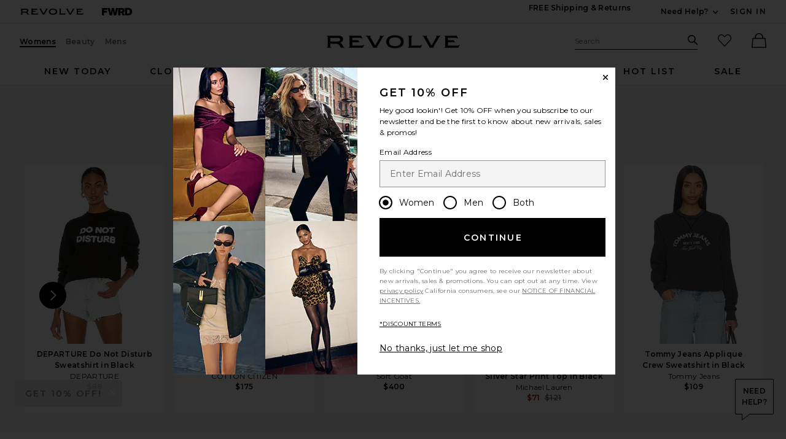

--- FILE ---
content_type: text/html;charset=UTF-8
request_url: https://www.revolve.com/content/header/accountLogin?signInReturnPage=%2Fnovus-pippa-sweater%2Fdp%2FALLR-WK83%2F%3Fd%3DWomens%26srcType%3Ddp_style_pdpctl%26sectionURL%3DDirect%2BHit%26
body_size: 556
content:
<div class="js-dropdown dropdown dropdown--right u-float--left" id="tr-account_signin">
            <a class="link link--hover-bold u-color--black" id="js-header-signin-link" href="javascript:;" onclick="window.location='/r/SignIn.jsp?page=%2Fnovus-pippa-sweater%2Fdp%2FALLR-WK83%2F%3Fd%3DWomens%26srcType%3Ddp_style_pdpctl%26sectionURL%3DDirect%2BHit%26';">
            <span class="site-header__hed">Sign In</span>
        </a>
    </div>


--- FILE ---
content_type: text/html;charset=UTF-8
request_url: https://www.revolve.com/content/product/getMarkup/productDetailsTab/ALLR-WK83?d=Womens&code=ALLR-WK83
body_size: 4151
content:

<div id="details-ajaxed-tab" class="product-details product-sections js-tabs tabs--responsive"
     data-active-tab="product-details__title--active">
    <ul role="tablist" class="u-margin-l--none">
                                <li class="u-inline-block u-padding-r--lg u-padding-b--md">
                <a role="tab" aria-controls="product-details__description" href="#product-details__description"
                   class="js-product-details-tab-track product-sections__hed tabs__link product-details__title u-center u-padding-b--xs tabs__link--active product-details__title--active"
                   data-name="description"
                   data-tab-content=".product-details__description" aria-selected="true">
                    description
                    <span class="u-screen-reader">, currently selected</span>
                </a>
            </li>
            <li class="u-inline-block u-padding-r--lg u-padding-b--md">
                <a role="tab" aria-controls="product-details__size-fit" href="#product-details__size-fit" 
                   class="js-product-details-tab-track product-sections__hed tabs__link product-details__title u-center u-padding-b--xs js-track-size-fit-tab"
                   data-name="size & fit"
                   data-tab-content=".product-details__size-fit" aria-selected="false">
                    size & fit
                </a>
            </li>

                            <li class="u-inline-block u-padding-r--lg u-padding-b--md">
                    <a role="tab" aria-controls="product-details__about-brand" href="#product-details__about-brand" 
                       class="js-product-details-tab-track product-sections__hed tabs__link product-details__title 
                       u-right u-padding-b--xs"
                       data-name="about the brand"
                       data-tab-content=".product-details__about-brand" aria-selected="false">
                        about the brand
                    </a>
                </li>
                                </ul>

    
    <!-- Description -->
    <div role="tabpanel" class="product-details__content tabs__content product-details__description  tabs__content--active " id="product-details__description" tabindex="-1">
                                                                 <div class="u-text--md">                         100% cotton. Made in Portugal. Machine wash. Front and back screen print graphic. Ribbed trim. Revolve Style No. ALLR-WK83. Manufacturer Style No. WG027X. 
                     </div>                 
                
                        </div>

        <!--  Size & Fit -->
        <div role="tabpanel" class="product-details__content tabs__content product-details__size-fit" id="product-details__size-fit" tabindex="-1">
        <div>
                        <div id="size-guide-measurements-1" class="js-size-guide-measurements-1 tabs__content sizeguide-tab-content--active">
        <div class="u-flex">
    <div class="u-full-width">
        <table>
            <tr class="u-left"><th colspan="2">Model  Info</th></tr>
            <tr><td colspan="2">Tori  is 5'9" and is wearing a size S</td></tr>
            <tr><td style="width:50%;">Waist</td><td>24</td></tr>
            <tr><td style="width:50%;">Bust</td><td>32</td></tr>
            <tr><td style="width:50%;">Hips</td><td>34</td></tr>
        </table>
    </div>
    <div class="u-full-width">
            </div>
</div>
    </div>
<div class="u-margin-l--lg"><button id="js-size-guide-focus-tabs" class="link js-track-sizeguide-click" type="button" aria-haspopup="dialog">View Size Guide</button></div>
        </div>
    </div>
            <!-- Ingredients -->
    
    <!-- About Brand -->

        <div role="tabpanel" class="product-details__content tabs__content product-details__about-brand" id="product-details__about-brand" tabindex="-1">
        <p class="u-margin-t--xl u-text--md">Founded in East London in 1994, AllSaints breaks through the noise to offer something different. Cult leather jackets and signature biker boots - it's what they do. Prints you weren't expecting, and accessories you'll keep coming back for. It's about innovation, about turning your back on the trends and making your own rules, a uniform without uniformity. AllSaints is an attitude, wear it your way.</p>
    </div>
    </div>
<!--

Product Secondary Sidebar
=========================

This secondary sidebar is meant for extending to full width for tablet view

-->
<div class="pdp__cpl-wrap"  id="secondary-tab">
    <!-- Complete The Look -->
    

            <div>
            <div class="product-recs__wrap  u-padding-t--none ">
            <div class="u-align-content--center u-flex u-justify-content--between">
            <h2 class="h3-5-secondary">Complete The Look</h2>
                    </div>
    
    <!-- flex wrap for loyalty -->
                    <div class="carousel__content js-carousel-ctl"
             data-type="Complete The Look">

    
    <div class="js-carousel__prev u-hide">
      <div class="carousel__nav carousel__nav-prev carousel__nav-prev">
        <div class="carousel__nav-outer">
          <div class="carousel__nav-inner">
                        <button class="btn btn--circle btn--circle--md">
               <span class="icon icon--arrow-left ">
    <svg viewBox="0 0 16 16" aria-hidden="true" focusable="false" role="presentation">
        <path d="M9.75 12a.749.749 0 0 1-.51-.2l-3.5-3.25a.75.75 0 0 1 0-1.1l3.5-3.25a.75.75 0 0 1 1.02 1.1L7.352 8l2.908 2.7a.75.75 0 0 1-.51 1.3z"/>
    </svg>
</span>
               <span class="u-screen-reader">Previous Slide</span>
            </button>
                      </div>
        </div>
      </div>
    </div>
        <div class="js-carousel__track carousel  u-padding-rl--lg">

        
                
        <div class="product image-hover product-link grid__col u-padding-rl--lg">
            <div class="u-relative js-beauty-lp-container" srctag="">
                                                              <a href="/paige-stevie-straight-jeans-in-black-void/dp/PAIG-WJ1740/?d=Womens&srcType=dp_style_oos&sectionURL=Direct+Hit" class="u-center js-slick-no-focus js-plp-pdp-link" tabindex="-1" aria-hidden="true" focusable="false">
                                  <div class="js-qv-ctl--container">
                    <div>
                      <img class="product-image u-aspect-66"
                        width="151"
                        height="228"
                        alt="Stevie Straight Jeans"
                        src="https://is4.revolveassets.com/images/p4/n/ps/PAIG-WJ1740_V1.jpg"
                                                    srcset="https://is4.revolveassets.com/images/p4/n/ps/PAIG-WJ1740_V1.jpg 1x, https://is4.revolveassets.com/images/p4/n/tv/PAIG-WJ1740_V1.jpg 2x"
                                               style="opacity: 1;">
                    </div>
                  </div>
                              </a>
                            <a href="/paige-stevie-straight-jeans-in-black-void/dp/PAIG-WJ1740/?d=Womens&srcType=dp_style_oos&sectionURL=Direct+Hit" class="u-center ctl-product-info js-plp-pdp-link2">
                <div class="product-name js-plp-name">Stevie Straight Jeans</div>
                <div class="product-brand js-plp-brand">PAIGE</div>
                <div class="js-plp-prices-div">
                                      <div class="price">
                                              <span content="259" class="plp_price price__retail js-plp-price-retail">$259</span>
                                        </div>
                                  </div>

                
                
            </a>
                                    </div>
                                </div>
        
                
        <div class="product image-hover product-link grid__col u-padding-rl--lg">
            <div class="u-relative js-beauty-lp-container" srctag="">
                                                              <a href="/janessa-leone-cami-black-bag-in-black/dp/JNES-WY6/?d=Womens&srcType=dp_style_oos&sectionURL=Direct+Hit" class="u-center js-slick-no-focus js-plp-pdp-link" tabindex="-1" aria-hidden="true" focusable="false">
                                  <div class="js-qv-ctl--container">
                    <div>
                      <img class="product-image u-aspect-66"
                        width="151"
                        height="228"
                        alt="Cami Black Bag"
                        src="https://is4.revolveassets.com/images/p4/n/ps/JNES-WY6_V1.jpg"
                                                    srcset="https://is4.revolveassets.com/images/p4/n/ps/JNES-WY6_V1.jpg 1x, https://is4.revolveassets.com/images/p4/n/tv/JNES-WY6_V1.jpg 2x"
                                               style="opacity: 1;">
                    </div>
                  </div>
                              </a>
                            <a href="/janessa-leone-cami-black-bag-in-black/dp/JNES-WY6/?d=Womens&srcType=dp_style_oos&sectionURL=Direct+Hit" class="u-center ctl-product-info js-plp-pdp-link2">
                <div class="product-name js-plp-name">Cami Black Bag</div>
                <div class="product-brand js-plp-brand">Janessa Leone</div>
                <div class="js-plp-prices-div">
                                      <div class="price price--on-sale">
                                                <span class="plp-price price__sale js-plp-price" content="336">$336</span>
                                          <span class="u-screen-reader">Previous price:</span>
                      <s class="plp-price-retail price__retail js-plp-price-retail">
              			  $657
                      </s>
                  </div>
                                  </div>

                
                
            </a>
                                    </div>
                                </div>
        
                
        <div class="product image-hover product-link grid__col u-padding-rl--lg">
            <div class="u-relative js-beauty-lp-container" srctag="">
                                                              <a href="/natalie-b-jewelry-adina-hoop-in-gold/dp/NATA-WL450/?d=Womens&srcType=dp_style_pdpctl&sectionURL=Direct+Hit" class="u-center js-slick-no-focus js-plp-pdp-link" tabindex="-1" aria-hidden="true" focusable="false">
                                  <div class="js-qv-ctl--container">
                    <div>
                      <img class="product-image u-aspect-66"
                        width="151"
                        height="228"
                        alt="Adina Hoop"
                        src="https://is4.revolveassets.com/images/p4/n/ps/NATA-WL450_V1.jpg"
                                                    srcset="https://is4.revolveassets.com/images/p4/n/ps/NATA-WL450_V1.jpg 1x, https://is4.revolveassets.com/images/p4/n/tv/NATA-WL450_V1.jpg 2x"
                                               style="opacity: 1;">
                    </div>
                  </div>
                              </a>
                            <a href="/natalie-b-jewelry-adina-hoop-in-gold/dp/NATA-WL450/?d=Womens&srcType=dp_style_pdpctl&sectionURL=Direct+Hit" class="u-center ctl-product-info js-plp-pdp-link2">
                <div class="product-name js-plp-name">Adina Hoop</div>
                <div class="product-brand js-plp-brand">Natalie B Jewelry</div>
                <div class="js-plp-prices-div">
                                      <div class="price">
                                              <span content="75" class="plp_price price__retail js-plp-price-retail">$75</span>
                                        </div>
                                  </div>

                
                
            </a>
                                    </div>
                                </div>
        
                
        <div class="product image-hover product-link grid__col u-padding-rl--lg">
            <div class="u-relative js-beauty-lp-container" srctag="">
                                                              <a href="/rag-bone-boyfriend-belt-in-black/dp/RGBR-WB1/?d=Womens&srcType=dp_style_pdpctl&sectionURL=Direct+Hit" class="u-center js-slick-no-focus js-plp-pdp-link" tabindex="-1" aria-hidden="true" focusable="false">
                                  <div class="js-qv-ctl--container">
                    <div>
                      <img class="product-image u-aspect-66"
                        width="151"
                        height="228"
                        alt="Boyfriend Belt"
                        src="https://is4.revolveassets.com/images/p4/n/ps/RGBR-WB1_V1.jpg"
                                                    srcset="https://is4.revolveassets.com/images/p4/n/ps/RGBR-WB1_V1.jpg 1x, https://is4.revolveassets.com/images/p4/n/tv/RGBR-WB1_V1.jpg 2x"
                                               style="opacity: 1;">
                    </div>
                  </div>
                              </a>
                            <a href="/rag-bone-boyfriend-belt-in-black/dp/RGBR-WB1/?d=Womens&srcType=dp_style_pdpctl&sectionURL=Direct+Hit" class="u-center ctl-product-info js-plp-pdp-link2">
                <div class="product-name js-plp-name">Boyfriend Belt</div>
                <div class="product-brand js-plp-brand">Rag & Bone</div>
                <div class="js-plp-prices-div">
                                      <div class="price">
                                              <span content="188" class="plp_price price__retail js-plp-price-retail">$188</span>
                                        </div>
                                  </div>

                
                
            </a>
                                    </div>
                                </div>
              </div>

      <div class="js-carousel__next u-hide">
          <div class="carousel__nav carousel__nav-next carousel__nav-next">
            <div class="carousel__nav-outer">
              <div class="carousel__nav-inner">
                                <button class="btn btn--circle btn--circle--md">
                  <span class="icon icon--arrow-right ">
    <svg viewBox="0 0 16 16" aria-hidden="true" focusable="false" role="presentation">
        <path d="M6.25 12a.75.75 0 0 1-.51-1.3L8.648 8 5.74 5.3A.75.75 0 1 1 6.76 4.2l3.5 3.25a.75.75 0 0 1 0 1.1l-3.5 3.25a.749.749 0 0 1-.51.2z"/>
    </svg>
</span>
                  <span class="u-screen-reader">Next Slide</span>
                </button>
                              </div>
            </div>
          </div>
        </div>

    </div>
        </div>

                    </div>
    </div><!-- Product Secondary Sidebar -->


--- FILE ---
content_type: application/javascript
request_url: https://forms.p.revolve.com/a4flkt7l2b/z9gd/42425/www.revolve.com/jsonp/z?cb=1769899424785&dre=l&callback=jQuery112408419455309421875_1769899424709&_=1769899424710
body_size: 703
content:
jQuery112408419455309421875_1769899424709({"dre":"l","success":true,"response":"N4IgzgrgxlCmZhALgC4CcKwDQgOawHtlQoCIA7dATwH1SATWZEAVQGUQcBLAB2YGYAdAEZ-AFkEBOIQCZhMziChcUVZgGECAGwgBbAEYREOUhWo1yAQ11Mkrcitj0ABGxSWU8RVo8qIjZH5JKQA2GQBWHBt0AjoCAKRw.kiQFC4bGgAvAnJbEABBGzQuKEsAegA5WAB3GgBNAjQAa0U0WFwuHLiEkAB5AAlFTN4GPLF-OXDW9s7yC2s83oALTu8cjpR.[base64].SygCOWMyhIAQlovk0KVByGyGfpLIyloyoFjyIT1Es0AQbBSUM6tPioPzLJZ-bh-VRCaqoL02AHYPils73fo5fR6IzXVzuVA0.R5TiePj6ISACLwJooAg8KkRjP0KP0IP6Lj4p3KRkADyxPGdTTZZf0Ua4.KWwvFwnCgghAbr1X5UFZUFXWn5ECVarSBIAkoxPvKSr4cvjFfpMmzmZZmVdTNGR4Rt6AjJpiVJckAzxSxcEJbZWksch6GQGQITEXYQghQEgA"});